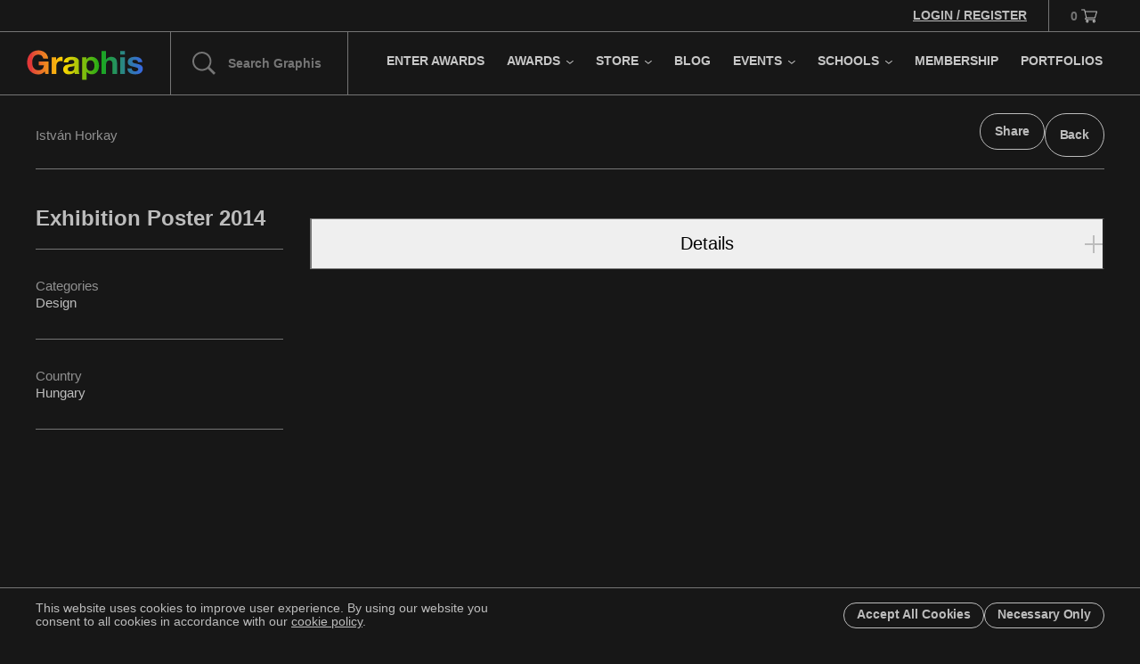

--- FILE ---
content_type: text/x-component
request_url: https://graphis.com/entry/4b8365df-5f73-4569-a527-9c381c02d03a?_rsc=16jb5
body_size: 163
content:
0:["ccA9ogyVpPBapga3O5UQD",[["children","entry","children",["uuid","4b8365df-5f73-4569-a527-9c381c02d03a","d"],[["uuid","4b8365df-5f73-4569-a527-9c381c02d03a","d"],{"children":["__PAGE__",{}]}],null,null]]]


--- FILE ---
content_type: text/x-component
request_url: https://graphis.com/entry/141fe678-0485-4367-bb85-7c164c963eff?_rsc=16jb5
body_size: 157
content:
0:["ccA9ogyVpPBapga3O5UQD",[["children","entry","children",["uuid","141fe678-0485-4367-bb85-7c164c963eff","d"],[["uuid","141fe678-0485-4367-bb85-7c164c963eff","d"],{"children":["__PAGE__",{}]}],null,null]]]


--- FILE ---
content_type: text/x-component
request_url: https://graphis.com/competitions/poster?_rsc=16jb5
body_size: 137
content:
0:["ccA9ogyVpPBapga3O5UQD",[["children","competitions",["competitions",{"children":[["slug","poster","d"],{"children":["__PAGE__",{}]}]}],null,null]]]


--- FILE ---
content_type: text/x-component
request_url: https://graphis.com/entry/8664c952-cc20-4790-8a02-09616b80254d?_rsc=16jb5
body_size: 162
content:
0:["ccA9ogyVpPBapga3O5UQD",[["children","entry","children",["uuid","8664c952-cc20-4790-8a02-09616b80254d","d"],[["uuid","8664c952-cc20-4790-8a02-09616b80254d","d"],{"children":["__PAGE__",{}]}],null,null]]]


--- FILE ---
content_type: text/x-component
request_url: https://graphis.com/competitions/advertising?_rsc=16jb5
body_size: 142
content:
0:["ccA9ogyVpPBapga3O5UQD",[["children","competitions",["competitions",{"children":[["slug","advertising","d"],{"children":["__PAGE__",{}]}]}],null,null]]]


--- FILE ---
content_type: text/x-component
request_url: https://graphis.com/entry/27a127ef-17a2-475d-9f4d-01e83ef2606a?_rsc=16jb5
body_size: 162
content:
0:["ccA9ogyVpPBapga3O5UQD",[["children","entry","children",["uuid","27a127ef-17a2-475d-9f4d-01e83ef2606a","d"],[["uuid","27a127ef-17a2-475d-9f4d-01e83ef2606a","d"],{"children":["__PAGE__",{}]}],null,null]]]


--- FILE ---
content_type: text/x-component
request_url: https://graphis.com/entry/4e17730b-bc09-4369-a8a8-0da77e9b6f4e?_rsc=16jb5
body_size: 157
content:
0:["ccA9ogyVpPBapga3O5UQD",[["children","entry","children",["uuid","4e17730b-bc09-4369-a8a8-0da77e9b6f4e","d"],[["uuid","4e17730b-bc09-4369-a8a8-0da77e9b6f4e","d"],{"children":["__PAGE__",{}]}],null,null]]]


--- FILE ---
content_type: text/x-component
request_url: https://graphis.com/competitions/new-talent?_rsc=16jb5
body_size: 140
content:
0:["ccA9ogyVpPBapga3O5UQD",[["children","competitions",["competitions",{"children":[["slug","new-talent","d"],{"children":["__PAGE__",{}]}]}],null,null]]]
